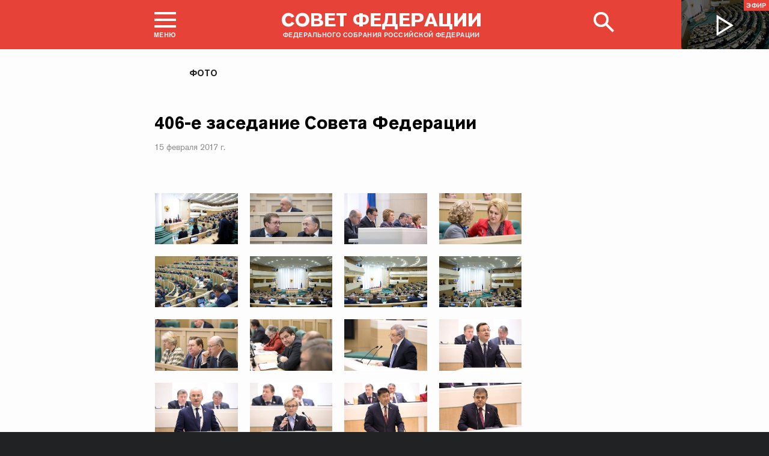

--- FILE ---
content_type: text/html; charset=UTF-8
request_url: http://council.gov.ru/events/multimedia/photo/60785/
body_size: 14091
content:





<!DOCTYPE html>
<html lang="ru" class="no-js fonts-loaded"
      itemscope="itemscope"
      xmlns="http://www.w3.org/1999/xhtml"
      itemtype="http://schema.org/WebPage"
      prefix="og: http://ogp.me/ns#">
    <head>
        
        <title>
                406-е заседание Совета Федерации |
            
            Совет Федерации Федерального Собрания Российской Федерации
        </title>
        <meta charset="UTF-8"/>
        <meta name="description"
              content="Официальный сайт Совета Федерации — верхней палаты российского парламента. Последние новости, фото и видео-материалы, пресс-конференции. Информация о деятельности сенаторов и Председателя СФ Валентины Матвиенко. Работа членов Совета Федерации в регионах"
              />
        <meta http-equiv="X-UA-Compatible" content="IE=edge"/>
        <meta name="viewport"
              content="width=device-width,initial-scale=1,minimum-scale=1"/>
        <meta name="keywords" content=""/>
        <meta itemprop="inLanguage" content="ru"/>
            <meta name="robots" content="index, follow">
            <meta name="robots" content="noyaca"/>  
        
                <link rel="icon" type="image/png"
                      href="/static/img/favicons/favicon-16x16.png"
                      sizes="16x16"/>
                <link rel="icon" type="image/png"
                      href="/static/img/favicons/favicon-32x32.png"
                      sizes="32x32"/>
                <link rel="icon" type="image/png"
                      href="/static/img/favicons/favicon-96x96.png"
                      sizes="96x96"/>
        

        
                <link rel="apple-touch-icon"
                      href="/static/img/apple-icons/apple-touch-icon-57x57.png"
                      sizes="57x57"/>
                <link rel="apple-touch-icon"
                      href="/static/img/apple-icons/apple-touch-icon-60x60.png"
                      sizes="60x60"/>
                <link rel="apple-touch-icon"
                      href="/static/img/apple-icons/apple-touch-icon-72x72.png"
                      sizes="72x72"/>
                <link rel="apple-touch-icon"
                      href="/static/img/apple-icons/apple-touch-icon-76x76.png"
                      sizes="76x76"/>
                <link rel="apple-touch-icon"
                      href="/static/img/apple-icons/apple-touch-icon-114x114.png"
                      sizes="114x114"/>
                <link rel="apple-touch-icon"
                      href="/static/img/apple-icons/apple-touch-icon-120x120.png"
                      sizes="120x120"/>
                <link rel="apple-touch-icon"
                      href="/static/img/apple-icons/apple-touch-icon-144x144.png"
                      sizes="144x144"/>
                <link rel="apple-touch-icon"
                      href="/static/img/apple-icons/apple-touch-icon-152x152.png"
                      sizes="152x152"/>
                <link rel="apple-touch-icon"
                      href="/static/img/apple-icons/apple-touch-icon-180x180.png"
                      sizes="180x180"/>
        <meta property="og:site_name"
              content="Совет Федерации Федерального Собрания Российской Федерации"/>

        <meta property="fb:pages" content="336065043203397"/>

        <meta name="yandex-verification"
                  content="0646acf6c516da58" 
            /><link rel="stylesheet" type="text/css" href="/static/css/app.css?9a9c2ba1d9" media="all">
        <link rel="stylesheet" href="/static/css/print.css"
              media="print"/>
        
        <!--[if IE ]><link rel="stylesheet" type="text/css" href="/static/css/ie.css?bbebc3c33c" media="all"><[endif]-->
    </head>

    <body>
        <div class="main_layout">
                    
    <div class="header">
        <header role="banner">
            <div class="header__overlay"></div>
            <div class="header__caption_grey"></div>
            <div class="content__in">
                <a href="#footer" role="button" aria-controls="main-nav" class="header__toggle_menu">
                    
    <span class="header__toggle_wrapper_elements">
                    <span class="header__toggle_element_first"></span>
                    <span class="header__toggle_element_second"></span>
                    <span class="header__toggle_element_third"></span>
                </span>
    <span class="header__caption_small header__caption_menu">Меню</span>
    <span class="header__caption_small header__menu_close">Закрыть</span>

                </a>
    
    
        
        
    

    
    <ul class="header_titles filters_center">
        

        <li class="header_titles_item last">
            <a class="header__title"
                title="Совет Федерации Федерального собрания Российской Федерации"
                href="/">
                <span class="header__title_main">Совет Федерации</span>
                <span class="header__title_caption">Федерального собрания Российской Федерации</span>
                <i class="header_title_logo"></i>
            </a>
        </li>
    </ul>
                
                
                    <a href="/services/search/" class="search" role="button" aria-label="Поиск по сайту">
                        <div class="search__icon" aria-hidden="true">
                    <span class="circle"></span>
                    <span class="handle"></span>

                        </div>
                        <span class="header__caption_small header__menu_close" aria-hidden="true">
                            Закрыть</span>
                    </a>
                    
                        
    <a class="header__auth" href="/users/login/">
        <i></i>
        <span class="header__caption_small">Вход</span>
    </a>

                    
                
            </div>
            
                
    
    
        
    
    <div class="header__channel media__video media__video_small"
         style="background-image: url('/static/img/bg/player_header.jpg?009a5a19fa')">
        <a href="/events/streams/tv/">
            <span class="grayscale_filter"></span>
            <span class="header__channel_player">
                <i></i>
                <span class="header__channel_caption">
                    Эфир
                </span>
            </span>
        </a>
    </div>

            
        </header>
    </div>
    
    <aside role="search" class="search__form_wrapper modal__wrapper" aria-hidden="true">
        <div class="content__in">
            <form action="/services/search/"
                  method="get"
                  id="topform"
                  class="search__form">
                <fieldset>
                    <div><input type="text"
                                name="query"
                                title="Поиск по сайту"
                                placeholder="Поиск по сайту">
                    </div>
                    <button type="submit"
                            class="search__form_button">
                        <span>Найти</span>
                    </button>
                </fieldset>
            </form>
        </div>
    </aside>


                
                
                    
                        
    <div class="main-menu modal__wrapper" id="main-nav">
        <nav role="navigation" aria-hidden="true" aria-label="Основное меню" id="main-menu" itemscope="itemscope"
             itemtype="http://schema.org/SiteNavigationElement">
            <div class="main-menu__in content__in">
                
            <div class="cols" aria-label="Карта портала">
                    <div class="main-menu__col col col_4">
                        <h2 class="main-menu__title main-menu__title_group"><span>Сервисы</span></h2>
                        <ul class="main-menu__list">
                                <li class="main-menu__item"
                                    itemscope="itemscope"
                                    itemtype="http://schema.org/SiteNavigationElement">
                                    <a href="/services/contacts/" itemprop="url">Контакты</a>
                                </li>
                                <li class="main-menu__item"
                                    itemscope="itemscope"
                                    itemtype="http://schema.org/SiteNavigationElement">
                                    <a href="/services/messages/" itemprop="url">Обращения граждан</a>
                                </li>
                                <li class="main-menu__item main-menu__item_hidden"
                                    itemscope="itemscope"
                                    itemtype="http://schema.org/SiteNavigationElement">
                                    <a href="/services/search/" itemprop="url">Поиск</a>
                                </li>
                                <li class="main-menu__item"
                                    itemscope="itemscope"
                                    itemtype="http://schema.org/SiteNavigationElement">
                                    <a href="/services/discussions/" itemprop="url">Обсуждения</a>
                                </li>
                                <li class="main-menu__item"
                                    itemscope="itemscope"
                                    itemtype="http://schema.org/SiteNavigationElement">
                                    <a href="/services/subscribe/" itemprop="url">Подписка</a>
                                </li>
                                <li class="main-menu__item"
                                    itemscope="itemscope"
                                    itemtype="http://schema.org/SiteNavigationElement">
                                    <a href="/services/reference/" itemprop="url">Справочник</a>
                                </li>
                                <li class="main-menu__item"
                                    itemscope="itemscope"
                                    itemtype="http://schema.org/SiteNavigationElement">
                                    <a href="/services/sitemap/" itemprop="url">Карта сайта</a>
                                </li>
                                <li class="main-menu__item"
                                    itemscope="itemscope"
                                    itemtype="http://schema.org/SiteNavigationElement">
                                    <a href="/services/excursions/" itemprop="url">Экскурсии</a>
                                </li>
                                <li class="main-menu__item main-menu__item_special"
                                    itemscope="itemscope"
                                    itemtype="http://schema.org/SiteNavigationElement">
                                    <a href="http://special.council.gov.ru/"
                                           itemprop="url"><i></i>
                                            <span itemprop="name">Версия для людей с ограниченными возможностями</span></a>
                                </li>
                                <li class="main-menu__item"
                                    itemscope="itemscope"
                                    itemtype="http://schema.org/SiteNavigationElement">
                                    <a href="/en/" itemprop="url" rel="external">English</a>
                                </li>
                        </ul>
                    </div>
                
                    <div class="main-menu__col col col_4">
                        <h2 class="main-menu__title main-menu__title_group"><span>Структура</span></h2>
                        <ul class="main-menu__list">
                                <li class="main-menu__item"
                                    itemscope="itemscope"
                                    itemtype="http://schema.org/SiteNavigationElement">
                                    <a href="/structure/council/" itemprop="url">Совет Федерации</a>
                                </li>
                                <li class="main-menu__item"
                                    itemscope="itemscope"
                                    itemtype="http://schema.org/SiteNavigationElement">
                                    <a href="/structure/administration/" itemprop="url">Руководство</a>
                                </li>
                                <li class="main-menu__item"
                                    itemscope="itemscope"
                                    itemtype="http://schema.org/SiteNavigationElement">
                                    <a href="/structure/chamber/" itemprop="url">Совет Палаты</a>
                                </li>
                                <li class="main-menu__item"
                                    itemscope="itemscope"
                                    itemtype="http://schema.org/SiteNavigationElement">
                                    <a href="/structure/members/" itemprop="url">Сенаторы</a>
                                </li>
                                <li class="main-menu__item"
                                    itemscope="itemscope"
                                    itemtype="http://schema.org/SiteNavigationElement">
                                    <a href="/structure/committees/" itemprop="url">Комитеты СФ</a>
                                </li>
                                <li class="main-menu__item"
                                    itemscope="itemscope"
                                    itemtype="http://schema.org/SiteNavigationElement">
                                    <a href="/structure/commissions/" itemprop="url">Комиссии</a>
                                </li>
                                <li class="main-menu__item"
                                    itemscope="itemscope"
                                    itemtype="http://schema.org/SiteNavigationElement">
                                    <a href="/structure/machinery/" itemprop="url">Аппарат СФ</a>
                                </li>
                                <li class="main-menu__item"
                                    itemscope="itemscope"
                                    itemtype="http://schema.org/SiteNavigationElement">
                                    <a href="/structure/chairman_authority/" itemprop="url">Органы при Председателе</a>
                                </li>
                                <li class="main-menu__item"
                                    itemscope="itemscope"
                                    itemtype="http://schema.org/SiteNavigationElement">
                                    <a href="/structure/sf_authority/" itemprop="url">Органы при Совете Федерации</a>
                                </li>
                                <li class="main-menu__item  main-menu__item_external"
                                    itemscope="itemscope"
                                    itemtype="http://schema.org/SiteNavigationElement">
                                    <a href="http://szrf.km.duma.gov.ru/" itemprop="url" target='_blank'><i></i>Совет законодателей при Федеральном Собрании</a>
                                </li>
                                <li class="main-menu__item"
                                    itemscope="itemscope"
                                    itemtype="http://schema.org/SiteNavigationElement">
                                    <a href="/structure/plenipotentiary_fc/" itemprop="url">Полномочные представители СФ</a>
                                </li>
                        </ul>
                    </div>
                
                    <div class="main-menu__col col col_4">
                        <h2 class="main-menu__title main-menu__title_group"><span>Деятельность</span></h2>
                        <ul class="main-menu__list">
                                <li class="main-menu__item"
                                    itemscope="itemscope"
                                    itemtype="http://schema.org/SiteNavigationElement">
                                    <a href="/activity/anniversary_30/" itemprop="url">30 лет Совету Федерации</a>
                                </li>
                                <li class="main-menu__item"
                                    itemscope="itemscope"
                                    itemtype="http://schema.org/SiteNavigationElement">
                                    <a href="/activity/meetings/" itemprop="url">Заседания СФ</a>
                                </li>
                                <li class="main-menu__item"
                                    itemscope="itemscope"
                                    itemtype="http://schema.org/SiteNavigationElement">
                                    <a href="/activity/legislation/" itemprop="url">Законодательная деятельность</a>
                                </li>
                                <li class="main-menu__item"
                                    itemscope="itemscope"
                                    itemtype="http://schema.org/SiteNavigationElement">
                                    <a href="/activity/documents/" itemprop="url">Документы</a>
                                </li>
                                <li class="main-menu__item"
                                    itemscope="itemscope"
                                    itemtype="http://schema.org/SiteNavigationElement">
                                    <a href="/activity/crosswork/" itemprop="url">Межпарламентская деятельность</a>
                                </li>
                                <li class="main-menu__item"
                                    itemscope="itemscope"
                                    itemtype="http://schema.org/SiteNavigationElement">
                                    <a href="/activity/regions/" itemprop="url">Взаимодействие с регионами</a>
                                </li>
                                <li class="main-menu__item"
                                    itemscope="itemscope"
                                    itemtype="http://schema.org/SiteNavigationElement">
                                    <a href="/activity/activities/" itemprop="url">Мероприятия</a>
                                </li>
                                <li class="main-menu__item"
                                    itemscope="itemscope"
                                    itemtype="http://schema.org/SiteNavigationElement">
                                    <a href="/activity/anticorruption/" itemprop="url">Противодействие коррупции</a>
                                </li>
                                <li class="main-menu__item"
                                    itemscope="itemscope"
                                    itemtype="http://schema.org/SiteNavigationElement">
                                    <a href="/activity/reports/" itemprop="url">Ежегодные отчеты сенаторов</a>
                                </li>
                                <li class="main-menu__item"
                                    itemscope="itemscope"
                                    itemtype="http://schema.org/SiteNavigationElement">
                                    <a href="/activity/reports_auth_repr/" itemprop="url">Отчеты полномочных представителей</a>
                                </li>
                                <li class="main-menu__item"
                                    itemscope="itemscope"
                                    itemtype="http://schema.org/SiteNavigationElement">
                                    <a href="/activity/analytics/" itemprop="url">Издания и аналитические материалы</a>
                                </li>
                        </ul>
                    </div>
                
                    <div class="main-menu__col col col_4">
                        <h2 class="main-menu__title main-menu__title_group"><span>События</span></h2>
                        <ul class="main-menu__list">
                                <li class="main-menu__item"
                                    itemscope="itemscope"
                                    itemtype="http://schema.org/SiteNavigationElement">
                                    <a href="/events/main_themes/" itemprop="url">Главные темы</a>
                                </li>
                                <li class="main-menu__item"
                                    itemscope="itemscope"
                                    itemtype="http://schema.org/SiteNavigationElement">
                                    <a href="/events/news/" itemprop="url">Все новости</a>
                                </li>
                                <li class="main-menu__item"
                                    itemscope="itemscope"
                                    itemtype="http://schema.org/SiteNavigationElement">
                                    <a href="/events/chairman/" itemprop="url">Председатель</a>
                                </li>
                                <li class="main-menu__item"
                                    itemscope="itemscope"
                                    itemtype="http://schema.org/SiteNavigationElement">
                                    <a href="/events/committees/" itemprop="url">Комитеты</a>
                                </li>
                                <li class="main-menu__item"
                                    itemscope="itemscope"
                                    itemtype="http://schema.org/SiteNavigationElement">
                                    <a href="/events/senators/" itemprop="url">Сенаторы в регионах</a>
                                </li>
                                <li class="main-menu__item"
                                    itemscope="itemscope"
                                    itemtype="http://schema.org/SiteNavigationElement">
                                    <a href="/events/conference/" itemprop="url">Пресс-конференции</a>
                                </li>
                                <li class="main-menu__item"
                                    itemscope="itemscope"
                                    itemtype="http://schema.org/SiteNavigationElement">
                                    <a href="/events/blogs/" itemprop="url">Блоги сенаторов</a>
                                </li>
                                <li class="main-menu__item main-menu__item_active"
                                    itemscope="itemscope"
                                    itemtype="http://schema.org/SiteNavigationElement">
                                    <a href="/events/multimedia/" itemprop="url">Мультимедиа</a>
                                </li>
                                <li class="main-menu__item"
                                    itemscope="itemscope"
                                    itemtype="http://schema.org/SiteNavigationElement">
                                    <a href="/events/streams/" itemprop="url">Телеканал и прямые трансляции</a>
                                </li>
                                <li class="main-menu__item  main-menu__item_smi"
                                    itemscope="itemscope"
                                    itemtype="http://schema.org/SiteNavigationElement">
                                    <a href="/events/smi/" itemprop="url"><i></i>Для СМИ</a>
                                </li>
                        </ul>
                    </div>
                
                    <div class="main-menu__col main-menu__col-hidden main-menu__item">
                        <h2 class="main-menu__title"><a href="/services/search/">Поиск</a></h2>
                    </div>
            </div>
    
        
    <div class="main-menu__info ">
        <div class="main-menu_social main-menu__col">
            <ul class="social__list">
                <li class="social__item">
                    <a class="social__link main-menu_social_icon main-menu_vk" href="https://vk.com/sovfedinfo"
                        target="_blank"><i></i>vk</a>
                </li>

                <li class="social__item social__item_fb">
                    <a class="social__link main-menu_social_icon main-menu_fbook" href="https://dzen.ru/sovfedinfo"
                       target="_blank"><i></i>Дзен</a>
                </li>
                <li class="social__item social__item_lj">
                    <a class="social__link main-menu_social_icon main-menu_livej" href="https://ok.ru/sovfedinfo"
                       target="_blank"><i></i>Одноклассники</a>
                </li>
                <li class="social__item">
                    <a class="social__link main-menu_social_icon main-menu_max" href="https://max.ru/sovfedofficial"
                       target="_blank"><i></i>MAX</a>
                </li>
                <li class="social__item">
                    <a class="social__link main-menu_social_icon main-menu_telegram" href="https://t.me/sovfedofficial "
                       target="_blank"><i></i>Телеграм</a>
                </li>
                <li class="social__item">
                    <a class="social__link main-menu_social_icon main-menu_rutube" href="https://rutube.ru/channel/23489764/"
                       target="_blank"><i></i>Rutube</a>
                </li>
                <li class="social__item social__item_archive">
                    <a class="social__link main-menu_social_icon main-menu_archive" href="https://photo.senatinform.ru/collections"
                       target="_blank"><i></i>Парламентский фотоархив</a>
                </li>
            </ul>
        </div>
    </div>

    

            </div>
        </nav>
    </div>

                    
                
                <div class="wrapper">
                    <div class="main__content_wrapper">
                        <main role="main">
                            
                                
                                    
    
    
    

                                
                                
    <p class="title_small page_section content__in"><a href="/events/multimedia/photo/" title="Фото">Фото</a></p>

                                
<div class="content__multimedia">
    <div class="content__in_bottom">
        <div class="content__in">
            <h1 class="slider__wide_title">406-е заседание Совета Федерации</h1>
            <div class="hentry_date">
    <time class="dt-published"
          itemprop="datePublished"
          datetime="2017-02-15T12:48:00+04:00">
        15 февраля 2017 г.
    </time>
</div>
            
    <div class="photobox">
        <ul class="cols cols_wrap">
            
                <li class="photobox-item col_4" name="preview_slide_0">
                    <span class="grayscale_filter"></span>
                    <i></i>
                    <img src="http://council.gov.ru/media/photos/medium/wwrHYUDl8mZUooqwWIt3KtklJAHJ9WyA.jpg"
                         alt="Сенаторы исполняют гимн России перед началом 406-го заседания Совета Федерации"
                         data-src="http://council.gov.ru/media/photos/image_huge/AKUsQP5CWF9fR1vSfX7F2VaLTknwUKAy.jpg"
                         
                            data-from="В Совете Федерации состоялось 406-е заседание"
                            data-source-url="/events/news/77071/"
                         
                         
                         data-date="15 февраля 2017"
                            data-download-url="http://council.gov.ru/media/photos/orig/kXLfYNXgTpDnXBMaaO3KgUwRr7WtIlw2.jpg"
                            data-download-title="Senatory_ispolniaiut_gimn_Rossii_pered_nachalom_406-g.jpg" />
                </li>
            
                <li class="photobox-item col_4" name="preview_slide_1">
                    <span class="grayscale_filter"></span>
                    <i></i>
                    <img src="http://council.gov.ru/media/photos/medium/lr4OOGFCA3WgbN7AKrIiUmkxAicZAu24.jpg"
                         alt="А. Майоров и Ю. Бирюков"
                         data-src="http://council.gov.ru/media/photos/image_huge/Sm6BovxVdIQPJGApeZOXQSGrxL2mzzDY.jpg"
                         
                            data-from="В Совете Федерации состоялось 406-е заседание"
                            data-source-url="/events/news/77071/"
                         
                         
                         data-date="15 февраля 2017"
                            data-download-url="http://council.gov.ru/media/photos/orig/lgxNBpycWKczFUn1vXD9yRDf329z9TXO.jpg"
                            data-download-title="A_Maiorov_i_Iu_Biriukov.jpg" />
                </li>
            
                <li class="photobox-item col_4" name="preview_slide_2">
                    <span class="grayscale_filter"></span>
                    <i></i>
                    <img src="http://council.gov.ru/media/photos/medium/95Qw4t4EMaozsAiCWz7A0kksUiWM8v1s.jpg"
                         alt="Президиум на 406-м заседании Совета Федерации"
                         data-src="http://council.gov.ru/media/photos/image_huge/HmoPQoEGMRYUHG0odtvnaPF14GxXAaRW.jpg"
                         
                            data-from="В Совете Федерации состоялось 406-е заседание"
                            data-source-url="/events/news/77071/"
                         
                         
                         data-date="15 февраля 2017"
                            data-download-url="http://council.gov.ru/media/photos/orig/I1DummAgLEg7UdFpn5vUrljAs26qCQgL.jpg"
                            data-download-title="Prezidium_na_406-m_zasedanii_Soveta_Federatsii.jpg" />
                </li>
            
                <li class="photobox-item col_4" name="preview_slide_3">
                    <span class="grayscale_filter"></span>
                    <i></i>
                    <img src="http://council.gov.ru/media/photos/medium/scHsCBybCWtvchMRY4QpEMrVSIQpcqIw.jpg"
                         alt="Л. Гумерова"
                         data-src="http://council.gov.ru/media/photos/image_huge/NDP0MbYG8Scp9riutCkAQIIi43LzYjSM.jpg"
                         
                            data-from="В Совете Федерации состоялось 406-е заседание"
                            data-source-url="/events/news/77071/"
                         
                         
                         data-date="15 февраля 2017"
                            data-download-url="http://council.gov.ru/media/photos/orig/SNkNLRGvq9QWYjKgXAkXj1j8eTPADdOf.jpg"
                            data-download-title="L_Gumerova.jpg" />
                </li>
            
                <li class="photobox-item col_4" name="preview_slide_4">
                    <span class="grayscale_filter"></span>
                    <i></i>
                    <img src="http://council.gov.ru/media/photos/medium/LmzWPVYac0PoU20ogOWjimEB81nHVVUj.jpg"
                         alt="Зал заседаний Совета Федерации"
                         data-src="http://council.gov.ru/media/photos/image_huge/EBAR8JDkHSV1SUvXAQ6I7qvdpnZJybsa.jpg"
                         
                            data-from="В Совете Федерации состоялось 406-е заседание"
                            data-source-url="/events/news/77071/"
                         
                         
                         data-date="15 февраля 2017"
                            data-download-url="http://council.gov.ru/media/photos/orig/yvorlj4KMX04lbc8QHxrUXba93klkJjW.jpg"
                            data-download-title="Zal_zasedanii_Soveta_Federatsii.jpg" />
                </li>
            
                <li class="photobox-item col_4" name="preview_slide_5">
                    <span class="grayscale_filter"></span>
                    <i></i>
                    <img src="http://council.gov.ru/media/photos/medium/PG3fhM1gwJM5fdlbANwEt6TtmRhVZOmk.jpg"
                         alt="Зал заседаний Совета Федерации"
                         data-src="http://council.gov.ru/media/photos/image_huge/rqYZkKwBSd5B4sBxjr0GSKiSCoAi9fgJ.jpg"
                         
                            data-from="В Совете Федерации состоялось 406-е заседание"
                            data-source-url="/events/news/77071/"
                         
                         
                         data-date="15 февраля 2017"
                            data-download-url="http://council.gov.ru/media/photos/orig/ZqdL2FEIHCOf5lz0CV7o6WsNULwhelde.jpg"
                            data-download-title="Zal_zasedanii_Soveta_Federatsii.jpg" />
                </li>
            
                <li class="photobox-item col_4" name="preview_slide_6">
                    <span class="grayscale_filter"></span>
                    <i></i>
                    <img src="http://council.gov.ru/media/photos/medium/gHBc0AZEYiOCdXZ606YUAEAwu6wTlZIH.jpg"
                         alt="Зал заседаний Совета Федерации"
                         data-src="http://council.gov.ru/media/photos/image_huge/BTxHxO0CVdFS1HyqSuVDr3WdNStdzEF1.jpg"
                         
                            data-from="В Совете Федерации состоялось 406-е заседание"
                            data-source-url="/events/news/77071/"
                         
                         
                         data-date="15 февраля 2017"
                            data-download-url="http://council.gov.ru/media/photos/orig/aXo1GD8PKznVAE96cJAXnlz4HWzqgLVq.jpg"
                            data-download-title="Zal_zasedanii_Soveta_Federatsii.jpg" />
                </li>
            
                <li class="photobox-item col_4" name="preview_slide_7">
                    <span class="grayscale_filter"></span>
                    <i></i>
                    <img src="http://council.gov.ru/media/photos/medium/qLMaSlveEEskQuWGqNxPYPmvDwNewlKr.jpg"
                         alt="Зал заседаний Совета Федерации"
                         data-src="http://council.gov.ru/media/photos/image_huge/mhWXBiX9eAV0J5nsnEiguyyqbnnq6MlA.jpg"
                         
                            data-from="В Совете Федерации состоялось 406-е заседание"
                            data-source-url="/events/news/77071/"
                         
                         
                         data-date="15 февраля 2017"
                            data-download-url="http://council.gov.ru/media/photos/orig/YkYlC5zndp14sCtRZvhFG8Lof90hnZ3p.jpg"
                            data-download-title="Zal_zasedanii_Soveta_Federatsii.jpg" />
                </li>
            
                <li class="photobox-item col_4" name="preview_slide_8">
                    <span class="grayscale_filter"></span>
                    <i></i>
                    <img src="http://council.gov.ru/media/photos/medium/wLeofnyLdgs5ICnFlqpqIcAhRGR7UnAc.jpg"
                         alt="В. Литюшкин"
                         data-src="http://council.gov.ru/media/photos/image_huge/2ywiQV7pdKoZyIa8x1t7Blj4imGronGz.jpg"
                         
                            data-from="В Совете Федерации состоялось 406-е заседание"
                            data-source-url="/events/news/77071/"
                         
                         
                         data-date="15 февраля 2017"
                            data-download-url="http://council.gov.ru/media/photos/orig/wJGKYyySNwwp7VC8ESK8V9ascMv1fLGz.jpg"
                            data-download-title="V_Litiushkin.jpg" />
                </li>
            
                <li class="photobox-item col_4" name="preview_slide_9">
                    <span class="grayscale_filter"></span>
                    <i></i>
                    <img src="http://council.gov.ru/media/photos/medium/HQZwRDcXRJAic8RG7CKIOjGEjmyiSRRx.jpg"
                         alt="И. Фомин"
                         data-src="http://council.gov.ru/media/photos/image_huge/fAQLzcosI0QgAb1GA7NsIGP9FGAGGL7s.jpg"
                         
                            data-from="В Совете Федерации состоялось 406-е заседание"
                            data-source-url="/events/news/77071/"
                         
                         
                         data-date="15 февраля 2017"
                            data-download-url="http://council.gov.ru/media/photos/orig/NuQaaiRYUKv7W58Nt1F8HZUAklKpvh74.jpg"
                            data-download-title="I_Fomin.jpg" />
                </li>
            
                <li class="photobox-item col_4" name="preview_slide_10">
                    <span class="grayscale_filter"></span>
                    <i></i>
                    <img src="http://council.gov.ru/media/photos/medium/sAPlI3s59qlf3kMrrX27BIDF0Q8FjJen.jpg"
                         alt="Е. Серебренников"
                         data-src="http://council.gov.ru/media/photos/image_huge/vctYEADV1y0nuH50phAAvtvYEpzAwJ5Z.jpg"
                         
                            data-from="В Совете Федерации состоялось 406-е заседание"
                            data-source-url="/events/news/77071/"
                         
                         
                         data-date="15 февраля 2017"
                            data-download-url="http://council.gov.ru/media/photos/orig/Qr7YPMoEOaCNqsFWQhDyC8nDgnzEYfEE.jpg"
                            data-download-title="E_Serebrennikov.jpg" />
                </li>
            
                <li class="photobox-item col_4" name="preview_slide_11">
                    <span class="grayscale_filter"></span>
                    <i></i>
                    <img src="http://council.gov.ru/media/photos/medium/N66ugTS3jfAEwPO3LWAnGw87YwmuKWxV.jpg"
                         alt="Д. Азаров"
                         data-src="http://council.gov.ru/media/photos/image_huge/TbyBhD0CVrXApiKbD38VxAhvFZ0lDk49.jpg"
                         
                            data-from="В Совете Федерации состоялось 406-е заседание"
                            data-source-url="/events/news/77071/"
                         
                         
                         data-date="15 февраля 2017"
                            data-download-url="http://council.gov.ru/media/photos/orig/AhtJlGREU7uJQiVGR7LAxqmOJNogZs9M.jpg"
                            data-download-title="D_Azarov.jpg" />
                </li>
            
                <li class="photobox-item col_4" name="preview_slide_12">
                    <span class="grayscale_filter"></span>
                    <i></i>
                    <img src="http://council.gov.ru/media/photos/medium/5fNboyAhnnsswAVfRqS3qEIHrka8BbaA.jpg"
                         alt="О. Цепкин"
                         data-src="http://council.gov.ru/media/photos/image_huge/Z4HCfUcbDvcAtLTStRDMy1Qrog7cZ1c7.jpg"
                         
                            data-from="В Совете Федерации состоялось 406-е заседание"
                            data-source-url="/events/news/77071/"
                         
                         
                         data-date="15 февраля 2017"
                            data-download-url="http://council.gov.ru/media/photos/orig/NuLBhv0ZPXqiLSlLykrWsXblRcHrZU8U.jpg"
                            data-download-title="O_Tsepkin.jpg" />
                </li>
            
                <li class="photobox-item col_4" name="preview_slide_13">
                    <span class="grayscale_filter"></span>
                    <i></i>
                    <img src="http://council.gov.ru/media/photos/medium/UtGXdIYpHM8RhCLiADYv9GfLRCJNdcnm.jpg"
                         alt="Л. Бокова"
                         data-src="http://council.gov.ru/media/photos/image_huge/6u4aeMXyVi55qtrGmjxDX1RxZqAYsV38.jpg"
                         
                            data-from="В Совете Федерации состоялось 406-е заседание"
                            data-source-url="/events/news/77071/"
                         
                         
                         data-date="15 февраля 2017"
                            data-download-url="http://council.gov.ru/media/photos/orig/Dw3lNHSUNE4BXMDe5rui3jGg6A5eHZWl.jpg"
                            data-download-title="L_Bokova.jpg" />
                </li>
            
                <li class="photobox-item col_4" name="preview_slide_14">
                    <span class="grayscale_filter"></span>
                    <i></i>
                    <img src="http://council.gov.ru/media/photos/medium/za4nNA7kimGLz5HJ1q6AtnPKBpBHLt3O.jpg"
                         alt="В. Мархаев"
                         data-src="http://council.gov.ru/media/photos/image_huge/pv4LkbF3fvwx2BAORjN4XcmcfqFkE2bS.jpg"
                         
                            data-from="В Совете Федерации состоялось 406-е заседание"
                            data-source-url="/events/news/77071/"
                         
                         
                         data-date="15 февраля 2017"
                            data-download-url="http://council.gov.ru/media/photos/orig/B6h0W7QKlGMuMJPjKJ6kIfpm3qfXZaYB.jpg"
                            data-download-title="V_Markhaev.jpg" />
                </li>
            
                <li class="photobox-item col_4" name="preview_slide_15">
                    <span class="grayscale_filter"></span>
                    <i></i>
                    <img src="http://council.gov.ru/media/photos/medium/OyIGgbAgn7tWjzbwf4QwZmQuQ5AQXfu6.jpg"
                         alt="В. Джабаров"
                         data-src="http://council.gov.ru/media/photos/image_huge/wQ7XbaK4HREa7NvLUpoaM0z5mSGbeF6w.jpg"
                         
                            data-from="В Совете Федерации состоялось 406-е заседание"
                            data-source-url="/events/news/77071/"
                         
                         
                         data-date="15 февраля 2017"
                            data-download-url="http://council.gov.ru/media/photos/orig/MgIINUPKM9fctZOE1bVBGIjwih0xHlF9.jpg"
                            data-download-title="V_Dzhabarov.jpg" />
                </li>
            
                <li class="photobox-item col_4" name="preview_slide_16">
                    <span class="grayscale_filter"></span>
                    <i></i>
                    <img src="http://council.gov.ru/media/photos/medium/xpyBseyRnWVSfh59RPQWvWAj6Z03DAOJ.jpg"
                         alt="Д. Шатохин"
                         data-src="http://council.gov.ru/media/photos/image_huge/K5shegSAZVlPAjTqarpNRtnUgL8DseZZ.jpg"
                         
                            data-from="В Совете Федерации состоялось 406-е заседание"
                            data-source-url="/events/news/77071/"
                         
                         
                         data-date="15 февраля 2017"
                            data-download-url="http://council.gov.ru/media/photos/orig/A8jAjLjZjTE5of38ensM5EbRnJYNaFH9.jpg"
                            data-download-title="D_Shatokhin.jpg" />
                </li>
            
                <li class="photobox-item col_4" name="preview_slide_17">
                    <span class="grayscale_filter"></span>
                    <i></i>
                    <img src="http://council.gov.ru/media/photos/medium/cYXAbAnCpCM5i7JTgJP7rAuunx8ZYOeF.jpg"
                         alt="А. Чекалин"
                         data-src="http://council.gov.ru/media/photos/image_huge/pUEf0AJ015yWwiyZoTgeVWT5At0wL5ip.jpg"
                         
                            data-from="В Совете Федерации состоялось 406-е заседание"
                            data-source-url="/events/news/77071/"
                         
                         
                         data-date="15 февраля 2017"
                            data-download-url="http://council.gov.ru/media/photos/orig/wSCxn5Lh7IgvFOzt4qGuna7NYp8YvUYj.jpg"
                            data-download-title="A_Chekalin.jpg" />
                </li>
            
                <li class="photobox-item col_4" name="preview_slide_18">
                    <span class="grayscale_filter"></span>
                    <i></i>
                    <img src="http://council.gov.ru/media/photos/medium/UHZ9izCtkIYNyucHYcRvBnyabGqzKaxV.jpg"
                         alt="А. Волков"
                         data-src="http://council.gov.ru/media/photos/image_huge/5EzGAQ5aIdmmGQMNIlB1gRjNRA8oKY0Z.jpg"
                         
                            data-from="В Совете Федерации состоялось 406-е заседание"
                            data-source-url="/events/news/77071/"
                         
                         
                         data-date="15 февраля 2017"
                            data-download-url="http://council.gov.ru/media/photos/orig/FZzjR3F9Ak4QjmLTqAMZixdh2SZ8lAaB.jpg"
                            data-download-title="A_Volkov.jpg" />
                </li>
            
                <li class="photobox-item col_4" name="preview_slide_19">
                    <span class="grayscale_filter"></span>
                    <i></i>
                    <img src="http://council.gov.ru/media/photos/medium/YSKXT5tAk1hfHVmuNKM5BKu3ZgITYx6O.jpg"
                         alt="С. Киричук"
                         data-src="http://council.gov.ru/media/photos/image_huge/dOQdiVCCUe01A7dxyfb8ddfb54rPazRS.jpg"
                         
                            data-from="В Совете Федерации состоялось 406-е заседание"
                            data-source-url="/events/news/77071/"
                         
                         
                         data-date="15 февраля 2017"
                            data-download-url="http://council.gov.ru/media/photos/orig/gwlA0ANhDhZGzGBgHe7LfDrDT9Atyu9u.jpg"
                            data-download-title="S_Kirichuk.jpg" />
                </li>
            
                <li class="photobox-item col_4" name="preview_slide_20">
                    <span class="grayscale_filter"></span>
                    <i></i>
                    <img src="http://council.gov.ru/media/photos/medium/u9xhttwyNUl9pmlMfL7v8DxLA4sKgTKe.jpg"
                         alt="Э. Набиуллина"
                         data-src="http://council.gov.ru/media/photos/image_huge/rR10Wi3P9Xpmgcfh4TYTAl9HLPabzivA.jpg"
                         
                            data-from="В Совете Федерации состоялось 406-е заседание"
                            data-source-url="/events/news/77071/"
                         
                         
                         data-date="15 февраля 2017"
                            data-download-url="http://council.gov.ru/media/photos/orig/RRk74pRwSK3iDGfhX5xjynwCuBjCb4uS.jpg"
                            data-download-title="E_Nabiullina.jpg" />
                </li>
            
                <li class="photobox-item col_4" name="preview_slide_21">
                    <span class="grayscale_filter"></span>
                    <i></i>
                    <img src="http://council.gov.ru/media/photos/medium/L0cAv2Jivs5I4PCA77wg6eYGA0uRbbIW.jpg"
                         alt="А. Дмитриенко"
                         data-src="http://council.gov.ru/media/photos/image_huge/9rNMIfuMCeI3PhzeDEcUZ4qCvAsQhdz2.jpg"
                         
                            data-from="В Совете Федерации состоялось 406-е заседание"
                            data-source-url="/events/news/77071/"
                         
                         
                         data-date="15 февраля 2017"
                            data-download-url="http://council.gov.ru/media/photos/orig/SYEDfXBiGYC98Vi3lJVezPvbYr0qNhDS.jpg"
                            data-download-title="A_Dmitrienko.jpg" />
                </li>
            
                <li class="photobox-item col_4" name="preview_slide_22">
                    <span class="grayscale_filter"></span>
                    <i></i>
                    <img src="http://council.gov.ru/media/photos/medium/KJP9fwmDaaZVAKmN3IDRjYPthXA2jC1o.jpg"
                         alt="К. Косачев"
                         data-src="http://council.gov.ru/media/photos/image_huge/cDTcisOHoDmMr19Qb79qkj6ZhxGPbwWW.jpg"
                         
                            data-from="В Совете Федерации состоялось 406-е заседание"
                            data-source-url="/events/news/77071/"
                         
                         
                         data-date="15 февраля 2017"
                            data-download-url="http://council.gov.ru/media/photos/orig/bsNfVDUKtwf1dUO9EY9pkGAGfjAALtFd.jpg"
                            data-download-title="K_Kosachev.jpg" />
                </li>
            
                <li class="photobox-item col_4" name="preview_slide_23">
                    <span class="grayscale_filter"></span>
                    <i></i>
                    <img src="http://council.gov.ru/media/photos/medium/rAwaR75m6WXmKKsrVitgEHLZTejIClM7.jpg"
                         alt="М. Козлов"
                         data-src="http://council.gov.ru/media/photos/image_huge/2q78UruDHiK9fItzsAj5yrm9dPZ639AD.jpg"
                         
                            data-from="В Совете Федерации состоялось 406-е заседание"
                            data-source-url="/events/news/77071/"
                         
                         
                         data-date="15 февраля 2017"
                            data-download-url="http://council.gov.ru/media/photos/orig/C6XTtLANKxolvUG21ogFLbm8kob1VdW0.jpg"
                            data-download-title="M_Kozlov.jpg" />
                </li>
            
                <li class="photobox-item col_4" name="preview_slide_24">
                    <span class="grayscale_filter"></span>
                    <i></i>
                    <img src="http://council.gov.ru/media/photos/medium/V6x30eOJfhii3o61llHpDHNymIAXdHAv.jpg"
                         alt="В. Якушев"
                         data-src="http://council.gov.ru/media/photos/image_huge/yibnd4JJQeU39PFmqdAra3O0GW48HDwB.jpg"
                         
                            data-from="В Совете Федерации состоялось 406-е заседание"
                            data-source-url="/events/news/77071/"
                         
                         
                         data-date="15 февраля 2017"
                            data-download-url="http://council.gov.ru/media/photos/orig/qQ1dsrhKyRWGqS8WAAyD6eCFoBygKPUK.jpg"
                            data-download-title="V_Iakushev.jpg" />
                </li>
            
                <li class="photobox-item col_4" name="preview_slide_25">
                    <span class="grayscale_filter"></span>
                    <i></i>
                    <img src="http://council.gov.ru/media/photos/medium/toMI0AOU1bSa5y1OC3LqBSsMsiTigdMx.jpg"
                         alt="С. Корепанов"
                         data-src="http://council.gov.ru/media/photos/image_huge/ZzY809M3gBszyrHC32wDMgiMhkeC8GJG.jpg"
                         
                            data-from="В Совете Федерации состоялось 406-е заседание"
                            data-source-url="/events/news/77071/"
                         
                         
                         data-date="15 февраля 2017"
                            data-download-url="http://council.gov.ru/media/photos/orig/vZ6FAdFjwLBhOdm3m5YJGx9PytDgQR2O.jpg"
                            data-download-title="S_Korepanov.jpg" />
                </li>
            
                <li class="photobox-item col_4" name="preview_slide_26">
                    <span class="grayscale_filter"></span>
                    <i></i>
                    <img src="http://council.gov.ru/media/photos/medium/wHWXophkRhSQQKARQHKAAIp1np55MtVv.jpg"
                         alt="А. Брехунцов"
                         data-src="http://council.gov.ru/media/photos/image_huge/6Ax52GBR9lSidtF3f7seApfSpYeAN3oX.jpg"
                         
                            data-from="В Совете Федерации состоялось 406-е заседание"
                            data-source-url="/events/news/77071/"
                         
                         
                         data-date="15 февраля 2017"
                            data-download-url="http://council.gov.ru/media/photos/orig/OrKvgoZ9ikaABd6DtzgeOgN5SlBje8N5.jpg"
                            data-download-title="A_Brekhuntsov.jpg" />
                </li>
            
                <li class="photobox-item col_4" name="preview_slide_27">
                    <span class="grayscale_filter"></span>
                    <i></i>
                    <img src="http://council.gov.ru/media/photos/medium/dAXnWh7ZHuL1sLoVQ2j77baOjpRwZZ6W.jpg"
                         alt="А. Брехунцов"
                         data-src="http://council.gov.ru/media/photos/image_huge/3aVLMuqpbfyHlYCNuoZn9ito8O0SAvFd.jpg"
                         
                            data-from="В Совете Федерации состоялось 406-е заседание"
                            data-source-url="/events/news/77071/"
                         
                         
                         data-date="15 февраля 2017"
                            data-download-url="http://council.gov.ru/media/photos/orig/2X1y4pVkAFyTE4NurT7ZW7lUZcbLKEGb.jpg"
                            data-download-title="A_Brekhuntsov.jpg" />
                </li>
            
                <li class="photobox-item col_4" name="preview_slide_28">
                    <span class="grayscale_filter"></span>
                    <i></i>
                    <img src="http://council.gov.ru/media/photos/medium/gwxvSRk6MZdlZnK2IQfLfjmpcj12bhgn.jpg"
                         alt="К. Косачев"
                         data-src="http://council.gov.ru/media/photos/image_huge/yNhtul2OqPBCCAtsDv1Khvg7R8D8GSLm.jpg"
                         
                            data-from="В Совете Федерации состоялось 406-е заседание"
                            data-source-url="/events/news/77071/"
                         
                         
                         data-date="15 февраля 2017"
                            data-download-url="http://council.gov.ru/media/photos/orig/AAxdd3SwvbdZhx2tllUSr9idIBPBxgui.jpg"
                            data-download-title="K_Kosachev.jpg" />
                </li>
            
                <li class="photobox-item col_4" name="preview_slide_29">
                    <span class="grayscale_filter"></span>
                    <i></i>
                    <img src="http://council.gov.ru/media/photos/medium/zg8j81OIAvbjyuOYBUAQmEjGP5RonjQQ.jpg"
                         alt="С. Шатиров"
                         data-src="http://council.gov.ru/media/photos/image_huge/SAIi6ev7igVXY9ORoJV2T57ZA562AhI5.jpg"
                         
                            data-from="В Совете Федерации состоялось 406-е заседание"
                            data-source-url="/events/news/77071/"
                         
                         
                         data-date="15 февраля 2017"
                            data-download-url="http://council.gov.ru/media/photos/orig/VfQW6eGfdejZlvsAs2YprWFrF9n06MTk.jpg"
                            data-download-title="S_Shatirov.jpg" />
                </li>
            
                <li class="photobox-item col_4" name="preview_slide_30">
                    <span class="grayscale_filter"></span>
                    <i></i>
                    <img src="http://council.gov.ru/media/photos/medium/e5VAuAfiAIxYW3SFmN4KSAAbvsG5hczU.jpg"
                         alt="Брифинг В. Матвиенко по итогам 406-го заседания Совета Федерации"
                         data-src="http://council.gov.ru/media/photos/image_huge/JLrOw7DRb2BpXLdF3RQTiDUMV3AhVK8o.jpg"
                         
                            data-from="В Совете Федерации состоялось 406-е заседание"
                            data-source-url="/events/news/77071/"
                         
                         
                         data-date="15 февраля 2017"
                            data-download-url="http://council.gov.ru/media/photos/orig/S7BidLUa2tD3YicPUIimry80N86FYZRt.jpg"
                            data-download-title="Brifing_V_Matvienko_po_itogam_406-go_zasedaniia.jpg" />
                </li>
            
        </ul>
    </div>

    
    
        <p class="photobox_download">
            <a class="button_transparent"
               href="http://council.gov.ru/media/photosets/photoset_60785_uocPu4.zip"
               download="406-e_zasedanie_Soveta_Federatsii.zip">
            Загрузить все фотографии в высоком качестве 
        </a>
        </p>
    

        </div>
    </div>

    
    
        <div class="content__in content__newsline">
            
    <div class="cols block_title">
        <div class="col_3_2">
            <h2 class="title_main"><a href="/events/multimedia/video/">Другие фотоподборки</a><span class="title_description">
                    
                </span>
                
            </h2>
        </div>
        
            <div class="col_3 col_flex">
                <a href="/events/multimedia/video/"
                class="link_to_section">Все видео и фотографии</a>
            </div>
        
    </div>

            <div class="cols cols_wrap block__toggle">
                
                    <div class="col col_2 col_flex">
                        
    <div class="hentry hentry_med hentry_media hentry_media_small media_event hentry_media_photo">
        <a href="/events/multimedia/photo/395460/">
            <span class="hentry_image hentry_image_med">
                <span class="grayscale_filter"></span>
                <i></i>
                <img 
                    
    
    src="http://council.gov.ru/media/photos/medium/POHrxUB8XQi5pVNGSd5RzgXfIpoqLCZI.JPG"
    srcset="http://council.gov.ru/media/photos/medium2x/CL980CeLBVAEyiXW7B72zY3aFmKmwmzZ.JPG 2x"

                 alt="Константин Косачев принял участие в Форуме «Знание. Государство»"
                    itemprop="image">
            </span>
        </a>

        <div class="hentry__description">
            <h3 class="hentry__title hentry__title_bigger">
                <a href="/events/multimedia/photo/395460/" title="Константин Косачев принял участие в Форуме «Знание. Государство»" class="u-url">Константин Косачев принял участие в Форуме «Знание. Государство»</a></h3>
            <span class="hentry__meta">
    <time class="dt-published"
          itemprop="datePublished"
          datetime="2026-01-23T16:10:00+04:00">
        23 января 2026 г.
    </time>
</span>
        </div>
    </div>

                    </div>
                
                    <div class="col col_2 col_flex col_last">
                        
    <div class="hentry hentry_med hentry_media hentry_media_small media_event hentry_media_photo">
        <a href="/events/multimedia/photo/395412/">
            <span class="hentry_image hentry_image_med">
                <span class="grayscale_filter"></span>
                <i></i>
                <img 
                    
    
    src="http://council.gov.ru/media/photos/medium/ShsqC6YF6jEAI6mEcQ95Y3A8cL48ANAM.jpg"
    srcset="http://council.gov.ru/media/photos/medium2x/9KmMTeKAAoJWj2DH3Afy22mNNIBKEZZf.jpg 2x"

                 alt="Заседание секции «Распространение российских цифровых продуктов и платформ» и «Цифровая промышленность» на тему: «Актуальные вопросы развития российских вычислительных мощностей»"
                    itemprop="image">
            </span>
        </a>

        <div class="hentry__description">
            <h3 class="hentry__title hentry__title_bigger hentry__title_small">
                <a href="/events/multimedia/photo/395412/" title="Заседание секции «Распространение российских цифровых продуктов и платформ» и «Цифровая промышленность» на тему: «Актуальные вопросы развития российских вычислительных мощностей»" class="u-url">Заседание секции «Распространение российских цифровых продуктов и платформ» и «Цифровая промышленность» на тему: «Актуальные вопросы развития российских вычислительных мощностей»</a></h3>
            <span class="hentry__meta">
    <time class="dt-published"
          itemprop="datePublished"
          datetime="2026-01-23T15:08:00+04:00">
        23 января 2026 г.
    </time>
</span>
        </div>
    </div>

                    </div>
                
                    <div class="col col_2 col_flex">
                        
    <div class="hentry hentry_med hentry_media hentry_media_small media_event hentry_media_photo">
        <a href="/events/multimedia/photo/395373/">
            <span class="hentry_image hentry_image_med">
                <span class="grayscale_filter"></span>
                <i></i>
                <img 
                    
    
    src="http://council.gov.ru/media/photos/medium/BExsrz0dRi00GVBNoIftrmEHDAemZ7Iu.jpg"
    srcset="http://council.gov.ru/media/photos/medium2x/eoAumrWVddrIPwJpx56yun16Cj6k5Lcn.jpg 2x"

                 alt="Председатель Совета Федерации Валентина Матвиенко провела встречу с губернатором Санкт‑Петербурга Александром Бегловым"
                    itemprop="image">
            </span>
        </a>

        <div class="hentry__description">
            <h3 class="hentry__title hentry__title_bigger">
                <a href="/events/multimedia/photo/395373/" title="Председатель Совета Федерации Валентина Матвиенко провела встречу с губернатором Санкт‑Петербурга Александром Бегловым" class="u-url">Председатель Совета Федерации Валентина Матвиенко провела встречу с губернатором Санкт‑Петербурга Александром Бегловым</a></h3>
            <span class="hentry__meta">
    <time class="dt-published"
          itemprop="datePublished"
          datetime="2026-01-23T09:48:00+04:00">
        23 января 2026 г.
    </time>
</span>
        </div>
    </div>

                    </div>
                
                    <div class="col col_2 col_flex col_last">
                        
    <div class="hentry hentry_med hentry_media hentry_media_small media_event hentry_media_photo">
        <a href="/events/multimedia/photo/395312/">
            <span class="hentry_image hentry_image_med">
                <span class="grayscale_filter"></span>
                <i></i>
                <img 
                    
    
    src="http://council.gov.ru/media/photos/medium/PMoEwVJE1A1HMw9xAZyAe7r3qJvhv78I.jpg"
    srcset="http://council.gov.ru/media/photos/medium2x/rxxgifhARPV0BNbAKetIIkEqYtj9H8KQ.jpg 2x"

                 alt="Круглый стол на тему «О развитии сегмента деревянного домостроения в России»"
                    itemprop="image">
            </span>
        </a>

        <div class="hentry__description">
            <h3 class="hentry__title hentry__title_bigger">
                <a href="/events/multimedia/photo/395312/" title="Круглый стол на тему «О развитии сегмента деревянного домостроения в России»" class="u-url">Круглый стол на тему «О развитии сегмента деревянного домостроения в России»</a></h3>
            <span class="hentry__meta">
    <time class="dt-published"
          itemprop="datePublished"
          datetime="2026-01-22T16:13:00+04:00">
        22 января 2026 г.
    </time>
</span>
        </div>
    </div>

                    </div>
                
            </div>
        </div>
    
</div>

                            
                        </main>
                    </div>
                    
                        
                            
    <footer id="footer" role="contentinfo" itemscope="itemscope" itemtype="http://schema.org/WPFooter">
        <div class="footer">
            <div class="footer__in content__in">
                <div class="for_mobile footer__top_mobile" hidden="hidden">
                    <div class="footer__top_logo"></div>
                    <h3 class="footer__top_title">Совет Федерации</h3>
                    <p class="footer__top_info">Федерального собрания Российской федерации</p>
                </div>

                <div class="cols footer_menu_wrapper" aria-label="Карта портала">
                    
                        
                            <div class="footer__col col col_4 ">
                                <h2 class="footer_title"><span
                                    class="footer_title_link">Сервисы</span></h2>
                                <ul class="footer_list">
                                        <li class="footer_list_item"
                                            itemscope="itemscope"
                                            itemtype="http://schema.org/SiteNavigationElement">
                                            <a href="/services/contacts/" itemprop="url">Контакты</a>
                                        </li>
                                        <li class="footer_list_item"
                                            itemscope="itemscope"
                                            itemtype="http://schema.org/SiteNavigationElement">
                                            <a href="/services/messages/" itemprop="url">Обращения граждан</a>
                                        </li>
                                        <li class="footer_list_item footer_list_item_search"
                                            itemscope="itemscope"
                                            itemtype="http://schema.org/SiteNavigationElement">
                                            <a href="/services/search/" itemprop="url"><i></i>Поиск</a>
                                        </li>
                                        <li class="footer_list_item"
                                            itemscope="itemscope"
                                            itemtype="http://schema.org/SiteNavigationElement">
                                            <a href="/services/discussions/" itemprop="url">Обсуждения</a>
                                        </li>
                                        <li class="footer_list_item"
                                            itemscope="itemscope"
                                            itemtype="http://schema.org/SiteNavigationElement">
                                            <a href="/services/subscribe/" itemprop="url">Подписка</a>
                                        </li>
                                        <li class="footer_list_item"
                                            itemscope="itemscope"
                                            itemtype="http://schema.org/SiteNavigationElement">
                                            <a href="/services/reference/" itemprop="url">Справочник</a>
                                        </li>
                                        <li class="footer_list_item"
                                            itemscope="itemscope"
                                            itemtype="http://schema.org/SiteNavigationElement">
                                            <a href="/services/sitemap/" itemprop="url">Карта сайта</a>
                                        </li>
                                        <li class="footer_list_item"
                                            itemscope="itemscope"
                                            itemtype="http://schema.org/SiteNavigationElement">
                                            <a href="/services/excursions/" itemprop="url">Экскурсии</a>
                                        </li>
                                            <li class="footer_list_item"
                                                itemscope="itemscope"
                                                itemtype="http://schema.org/SiteNavigationElement">
                                                <a href="/en/" itemprop="url" rel="external">English</a>
                                            </li>
                                        
                                </ul>
                            </div>
                        
                            <div class="footer__col col col_4 ">
                                <h2 class="footer_title"><span
                                    class="footer_title_link">Структура</span></h2>
                                <ul class="footer_list">
                                        <li class="footer_list_item"
                                            itemscope="itemscope"
                                            itemtype="http://schema.org/SiteNavigationElement">
                                            <a href="/structure/council/" itemprop="url">Совет Федерации</a>
                                        </li>
                                        <li class="footer_list_item"
                                            itemscope="itemscope"
                                            itemtype="http://schema.org/SiteNavigationElement">
                                            <a href="/structure/administration/" itemprop="url">Руководство</a>
                                        </li>
                                        <li class="footer_list_item"
                                            itemscope="itemscope"
                                            itemtype="http://schema.org/SiteNavigationElement">
                                            <a href="/structure/chamber/" itemprop="url">Совет Палаты</a>
                                        </li>
                                        <li class="footer_list_item"
                                            itemscope="itemscope"
                                            itemtype="http://schema.org/SiteNavigationElement">
                                            <a href="/structure/members/" itemprop="url">Сенаторы</a>
                                        </li>
                                        <li class="footer_list_item"
                                            itemscope="itemscope"
                                            itemtype="http://schema.org/SiteNavigationElement">
                                            <a href="/structure/committees/" itemprop="url">Комитеты СФ</a>
                                        </li>
                                        <li class="footer_list_item"
                                            itemscope="itemscope"
                                            itemtype="http://schema.org/SiteNavigationElement">
                                            <a href="/structure/commissions/" itemprop="url">Комиссии</a>
                                        </li>
                                        <li class="footer_list_item"
                                            itemscope="itemscope"
                                            itemtype="http://schema.org/SiteNavigationElement">
                                            <a href="/structure/machinery/" itemprop="url">Аппарат СФ</a>
                                        </li>
                                        <li class="footer_list_item"
                                            itemscope="itemscope"
                                            itemtype="http://schema.org/SiteNavigationElement">
                                            <a href="/structure/chairman_authority/" itemprop="url">Органы при Председателе</a>
                                        </li>
                                        <li class="footer_list_item"
                                            itemscope="itemscope"
                                            itemtype="http://schema.org/SiteNavigationElement">
                                            <a href="/structure/sf_authority/" itemprop="url">Органы при Совете Федерации</a>
                                        </li>
                                        <li class="footer_list_item  footer_list_item_external"
                                            itemscope="itemscope"
                                            itemtype="http://schema.org/SiteNavigationElement">
                                            <a href="http://szrf.km.duma.gov.ru/" itemprop="url"
                                               target='_blank'><i></i>Совет законодателей при Федеральном Собрании</a>
                                        </li>
                                        <li class="footer_list_item"
                                            itemscope="itemscope"
                                            itemtype="http://schema.org/SiteNavigationElement">
                                            <a href="/structure/plenipotentiary_fc/" itemprop="url">Полномочные представители СФ</a>
                                        </li>
                                </ul>
                            </div>
                        
                            <div class="footer__col col col_4 ">
                                <h2 class="footer_title"><span
                                    class="footer_title_link">Деятельность</span></h2>
                                <ul class="footer_list">
                                        <li class="footer_list_item"
                                            itemscope="itemscope"
                                            itemtype="http://schema.org/SiteNavigationElement">
                                            <a href="/activity/anniversary_30/" itemprop="url">30 лет Совету Федерации</a>
                                        </li>
                                        <li class="footer_list_item"
                                            itemscope="itemscope"
                                            itemtype="http://schema.org/SiteNavigationElement">
                                            <a href="/activity/meetings/" itemprop="url">Заседания СФ</a>
                                        </li>
                                        <li class="footer_list_item"
                                            itemscope="itemscope"
                                            itemtype="http://schema.org/SiteNavigationElement">
                                            <a href="/activity/legislation/" itemprop="url">Законодательная деятельность</a>
                                        </li>
                                        <li class="footer_list_item"
                                            itemscope="itemscope"
                                            itemtype="http://schema.org/SiteNavigationElement">
                                            <a href="/activity/documents/" itemprop="url">Документы</a>
                                        </li>
                                        <li class="footer_list_item"
                                            itemscope="itemscope"
                                            itemtype="http://schema.org/SiteNavigationElement">
                                            <a href="/activity/crosswork/" itemprop="url">Межпарламентская деятельность</a>
                                        </li>
                                        <li class="footer_list_item"
                                            itemscope="itemscope"
                                            itemtype="http://schema.org/SiteNavigationElement">
                                            <a href="/activity/regions/" itemprop="url">Взаимодействие с регионами</a>
                                        </li>
                                        <li class="footer_list_item"
                                            itemscope="itemscope"
                                            itemtype="http://schema.org/SiteNavigationElement">
                                            <a href="/activity/activities/" itemprop="url">Мероприятия</a>
                                        </li>
                                        <li class="footer_list_item"
                                            itemscope="itemscope"
                                            itemtype="http://schema.org/SiteNavigationElement">
                                            <a href="/activity/anticorruption/" itemprop="url">Противодействие коррупции</a>
                                        </li>
                                        <li class="footer_list_item"
                                            itemscope="itemscope"
                                            itemtype="http://schema.org/SiteNavigationElement">
                                            <a href="/activity/reports/" itemprop="url">Ежегодные отчеты сенаторов</a>
                                        </li>
                                        <li class="footer_list_item"
                                            itemscope="itemscope"
                                            itemtype="http://schema.org/SiteNavigationElement">
                                            <a href="/activity/reports_auth_repr/" itemprop="url">Отчеты полномочных представителей</a>
                                        </li>
                                        <li class="footer_list_item"
                                            itemscope="itemscope"
                                            itemtype="http://schema.org/SiteNavigationElement">
                                            <a href="/activity/analytics/" itemprop="url">Издания и аналитические материалы</a>
                                        </li>
                                </ul>
                            </div>
                        
                            <div class="footer__col col col_4 last">
                                <h2 class="footer_title"><span
                                    class="footer_title_link">События</span></h2>
                                <ul class="footer_list">
                                        <li class="footer_list_item"
                                            itemscope="itemscope"
                                            itemtype="http://schema.org/SiteNavigationElement">
                                            <a href="/events/main_themes/" itemprop="url">Главные темы</a>
                                        </li>
                                        <li class="footer_list_item"
                                            itemscope="itemscope"
                                            itemtype="http://schema.org/SiteNavigationElement">
                                            <a href="/events/news/" itemprop="url">Все новости</a>
                                        </li>
                                        <li class="footer_list_item"
                                            itemscope="itemscope"
                                            itemtype="http://schema.org/SiteNavigationElement">
                                            <a href="/events/chairman/" itemprop="url">Председатель</a>
                                        </li>
                                        <li class="footer_list_item"
                                            itemscope="itemscope"
                                            itemtype="http://schema.org/SiteNavigationElement">
                                            <a href="/events/committees/" itemprop="url">Комитеты</a>
                                        </li>
                                        <li class="footer_list_item"
                                            itemscope="itemscope"
                                            itemtype="http://schema.org/SiteNavigationElement">
                                            <a href="/events/senators/" itemprop="url">Сенаторы в регионах</a>
                                        </li>
                                        <li class="footer_list_item"
                                            itemscope="itemscope"
                                            itemtype="http://schema.org/SiteNavigationElement">
                                            <a href="/events/conference/" itemprop="url">Пресс-конференции</a>
                                        </li>
                                        <li class="footer_list_item"
                                            itemscope="itemscope"
                                            itemtype="http://schema.org/SiteNavigationElement">
                                            <a href="/events/blogs/" itemprop="url">Блоги сенаторов</a>
                                        </li>
                                        <li class="footer_list_item footer_list_item_active"
                                            itemscope="itemscope"
                                            itemtype="http://schema.org/SiteNavigationElement">
                                            <a href="/events/multimedia/" itemprop="url">Мультимедиа</a>
                                        </li>
                                        <li class="footer_list_item"
                                            itemscope="itemscope"
                                            itemtype="http://schema.org/SiteNavigationElement">
                                            <a href="/events/streams/" itemprop="url">Телеканал и прямые трансляции</a>
                                        </li>
                                        <li class="footer_list_item  footer_list_item_smi"
                                            itemscope="itemscope"
                                            itemtype="http://schema.org/SiteNavigationElement">
                                            <a href="/events/smi/" itemprop="url"><i></i>Для СМИ</a>
                                        </li>
                                </ul>
                            </div>
                        
                        <div class="footer__col col col_4 for_mobile" hidden="hidden">
                            <h2 class="footer_title"><a href="/en/"
                                                        class="footer_title_link footer_english_link">English</a></h2>
                        </div>
                    
                </div>

                <div class="footer__warpper_bottom">
                    <div class="cols footer__info">
                        <div class="footer__copy col_2">
                            <div class="footer_logo"></div>
                        </div>
                        
                            <div class="footer__license col_2">
                                
    <div class="">
        <div class="footer_social">
            <ul class="social__list">
                <li class="social__item">
                    <a class="social__link footer_social_icon hover_footer_vk" href="https://vk.com/sovfedinfo"
                        target="_blank"><i></i>vk</a>
                </li>

                <li class="social__item social__item_fb">
                    <a class="social__link footer_social_icon hover_footer_fbook" href="https://dzen.ru/sovfedinfo"
                       target="_blank"><i></i>Дзен</a>
                </li>
                <li class="social__item social__item_lj">
                    <a class="social__link footer_social_icon hover_footer_livej" href="https://ok.ru/sovfedinfo"
                       target="_blank"><i></i>Одноклассники</a>
                </li>
                <li class="social__item">
                    <a class="social__link footer_social_icon hover_footer_max" href="https://max.ru/sovfedofficial"
                       target="_blank"><i></i>MAX</a>
                </li>
                <li class="social__item">
                    <a class="social__link footer_social_icon hover_footer_telegram" href="https://t.me/sovfedofficial "
                       target="_blank"><i></i>Телеграм</a>
                </li>
                <li class="social__item">
                    <a class="social__link footer_social_icon hover_footer_rutube" href="https://rutube.ru/channel/23489764/"
                       target="_blank"><i></i>Rutube</a>
                </li>
                <li class="social__item social__item_archive">
                    <a class="social__link footer_social_icon hover_footer_archive" href="https://photo.senatinform.ru/collections"
                       target="_blank"><i></i>Парламентский фотоархив</a>
                </li>
            </ul>
        </div>
    </div>

                                <div class="footer__address">
                                    <p class="footer__address_item">Справочная:
                                        <a class="footer_white" href="tel:+74956297009">+7 495 629-70-09</a></p>
                                    
                                    <p class="footer__address_item footer__address_item_last">Адрес:
                                        <a class="footer_white" target="_blank"
                                           href="https://maps.yandex.ru/?text=г.%20Москва,%20ул.%20Большая%20Дмитровка,%20д.%2026">
                                           103426, г. Москва,<br/>ул. Большая Дмитровка, д. 26
                                        </a>
                                    </p>
                                </div>
                            </div>
                        
                    </div>

                    <div class="cols" role="contentinfo">
                        <div class="col_2">
                            <p><span class="footer__copy_info">Совет Федерации Федерального Собрания Российской Федерации</span>
                            </p>
                        </div>
                        <div class="col_2 common__license">
                            <p>Все материалы сайта доступны по лицензии:</p>

                            <p><a href="http://creativecommons.org/licenses/by/4.0/deed.ru"
                                  hreflang="ru"
                                  class="footer_white" rel="license"
                                  target="_blank">Creative Commons Attribution 4.0 International</a>
                            </p>
                        </div>
                    </div>
                </div>
            </div>
        </div>
    </footer>

                </div>
            
        </div>

        <script src="/static/js/app.js?b729c48fa2"></script>
        
        
            
        
    </body>
</html>